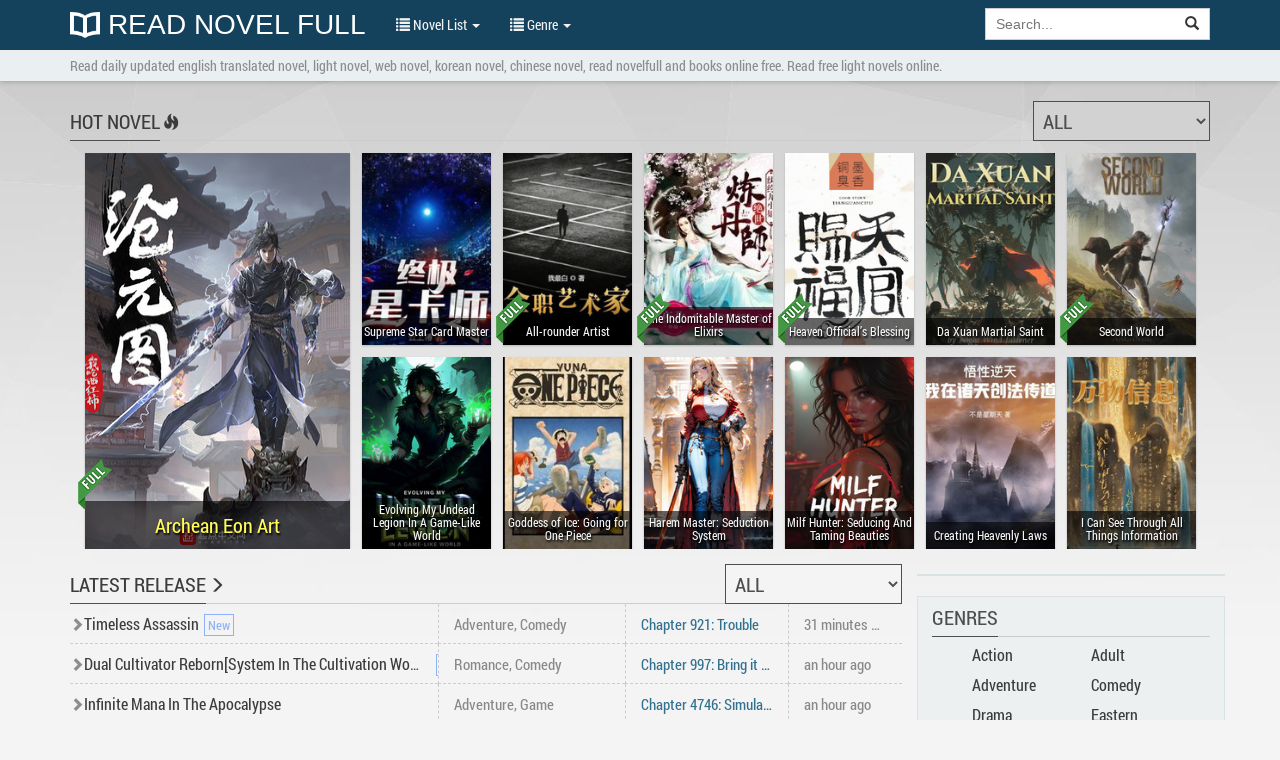

--- FILE ---
content_type: text/html; charset=UTF-8
request_url: https://readnovelfull.com/
body_size: 9289
content:

<!DOCTYPE html><html lang="en-US"><head><meta charset="UTF-8"/><meta name="viewport"
              content="width=device-width, height=device-height, initial-scale=1.0, user-scalable=0, minimum-scale=1.0, maximum-scale=1.0"><meta property="fb:app_id" content="453186498422563" /><meta name="google-site-verification" content="FIBhNXTlyIHtTYr3KZCmYPhkyIu06TCrCrFr-27MQQc" /><meta name="msvalidate.01" content="67ADAE11A463DB133994222F11E36A4F" /><meta name="yandex-verification" content="8d071b401f62e958" /><meta name="title" content="Best Books To Read Online - Free Light Novel Online - ReadNovelFull"><meta name="description" content="We are offering thousands of free books online read! Read novel updated daily: light novel translations, web novel, chinese novel, japanese novel, korean novel, english novel and other novels online."><meta name="image" content="https://readnovelfull.com/img/logo.png"><meta name="keywords" content="Novel updates, Books To Read, Light Novel, Book Online Free, Read light novel, Light novel translations, Free Books Online, Free Novels Online, NovelFull, ReadNovelFull"><title>Best Books To Read Online - Free Light Novel Online - ReadNovelFull</title><link rel="preload" href="/fonts/RobotoCondensed-Regular.woff" as="font" crossorigin="anonymous" /><link rel="preload" href="/fonts/glyphicons-halflings-regular.woff2" as="font" crossorigin="anonymous" /><link rel="shortcut icon" href="/img/favicon.ico" type="image/x-icon"><link rel="icon" href="/img/favicon.ico" type="image/x-icon"><link href='/css/style.min.css?v=6' rel='stylesheet' type='text/css'><link rel="canonical" href="https://readnovelfull.com"/><meta name="csrf-param" content="_csrf"><meta name="csrf-token" content="fDx1PwdAQTnr_hRSTihfyOtKxuC89xhj2f19G6OZ_W1PdjxJXysNDt7NWGcsTR25ohCXr42zXDXqkD5uyeibJg=="><script type="text/javascript">
            const ajaxUrl = 'https://readnovelfull.com/ajax';
            const csrf = 'fDx1PwdAQTnr_hRSTihfyOtKxuC89xhj2f19G6OZ_W1PdjxJXysNDt7NWGcsTR25ohCXr42zXDXqkD5uyeibJg==';
            const appInfo = {};
        </script><script type="text/javascript" src="/js/app.min.js"></script><script type="text/javascript" src="/js/scripts.min.js?v=12"></script></head><body><div id="wrapper"><header class="header" style="display: block"><div class="navbar navbar-default navbar-static-top" role="navigation" id="nav"><div class="container"><div class="navbar-header"><button type="button" class="navbar-toggle" data-toggle="collapse" data-target=".navbar-collapse"><span class="sr-only">Show menu</span><span class="icon-bar"></span><span class="icon-bar"></span><span class="icon-bar"></span></button><h5><a class="header-logo" href="/"
				       title="Read Novel Full"><img src="/img/logo.png" alt="Read Novel Full">
						Read Novel Full					</a></h5></div><div class="navbar-collapse collapse"><ul class="control nav navbar-nav "><li class="dropdown"><a href="#" class="dropdown-toggle" data-toggle="dropdown" title=""><span class="glyphicon glyphicon-list"></span> Novel List <span class="caret"></span></a><ul class="dropdown-menu" role="menu"><li><a href="/novel-list/latest-release-novel"
							       title="Latest Release">Latest Release</a></li><li><a href="/novel-list/hot-novel"
							       title="Hot Novel">Hot Novel</a></li><li><a href="/novel-list/completed-novel"
							       title="Completed Novel">Completed Novel</a></li><li><a href="/novel-list/most-popular-novel"
							       title="Most Popular">Most Popular</a></li></ul></li><li class="dropdown"><a href="#" class="dropdown-toggle" data-toggle="dropdown" title=""><span class="glyphicon glyphicon-list"></span> Genre <span class="caret"></span></a><div class="dropdown-menu multi-column"><div class="row"><div class="col-md-4"><ul class="dropdown-menu"><li><a href="/genres/action"
                           title="Action">Action</a></li><li><a href="/genres/adult"
                           title="Adult">Adult</a></li><li><a href="/genres/adventure"
                           title="Adventure">Adventure</a></li><li><a href="/genres/comedy"
                           title="Comedy">Comedy</a></li><li><a href="/genres/drama"
                           title="Drama">Drama</a></li><li><a href="/genres/eastern"
                           title="Eastern">Eastern</a></li><li><a href="/genres/ecchi"
                           title="Ecchi">Ecchi</a></li><li><a href="/genres/fanfiction"
                           title="Fanfiction">Fanfiction</a></li><li><a href="/genres/fantasy"
                           title="Fantasy">Fantasy</a></li><li><a href="/genres/game"
                           title="Game">Game</a></li><li><a href="/genres/gender+bender"
                           title="Gender Bender">Gender Bender</a></li><li><a href="/genres/harem"
                           title="Harem">Harem</a></li></ul></div><div class="col-md-4"><ul class="dropdown-menu"><li><a href="/genres/hentai"
                           title="Hentai">Hentai</a></li><li><a href="/genres/historical"
                           title="Historical">Historical</a></li><li><a href="/genres/horror"
                           title="Horror">Horror</a></li><li><a href="/genres/josei"
                           title="Josei">Josei</a></li><li><a href="/genres/martial+arts"
                           title="Martial Arts">Martial Arts</a></li><li><a href="/genres/mature"
                           title="Mature">Mature</a></li><li><a href="/genres/mecha"
                           title="Mecha">Mecha</a></li><li><a href="/genres/modern+life"
                           title="Modern Life">Modern Life</a></li><li><a href="/genres/mystery"
                           title="Mystery">Mystery</a></li><li><a href="/genres/psychological"
                           title="Psychological">Psychological</a></li><li><a href="/genres/reincarnation"
                           title="Reincarnation">Reincarnation</a></li><li><a href="/genres/romance"
                           title="Romance">Romance</a></li></ul></div><div class="col-md-4"><ul class="dropdown-menu"><li><a href="/genres/school+life"
                           title="School life">School life</a></li><li><a href="/genres/sci-fi"
                           title="Sci-fi">Sci-fi</a></li><li><a href="/genres/seinen"
                           title="Seinen">Seinen</a></li><li><a href="/genres/shoujo"
                           title="Shoujo">Shoujo</a></li><li><a href="/genres/shounen"
                           title="Shounen">Shounen</a></li><li><a href="/genres/slice+of+life"
                           title="Slice of Life">Slice of Life</a></li><li><a href="/genres/smut"
                           title="Smut">Smut</a></li><li><a href="/genres/sports"
                           title="Sports">Sports</a></li><li><a href="/genres/supernatural"
                           title="Supernatural">Supernatural</a></li><li><a href="/genres/system"
                           title="System">System</a></li><li><a href="/genres/tragedy"
                           title="Tragedy">Tragedy</a></li><li><a href="/genres/transmigration"
                           title="Transmigration">Transmigration</a></li></ul></div></div></div></li><li class="dropdown" id="options"><a href="javascript:void(0)" class="dropdown-toggle" data-toggle="dropdown"
						   aria-expanded="false"><span class="glyphicon glyphicon-cog"></span> Options <span
								class="caret"></span></a><div class="dropdown-menu dropdown-menu-right settings"><form class="form-horizontal"><div class="form-group form-group-sm"><label class="col-sm-2 col-md-5 control-label" for="option-background">Background</label><div class="col-sm-5 col-md-7"><select class="form-control" id="option-background"><option value="#F4F4F4">Light gray</option><option value="#E9EBEE">Light blue</option><option value="#F4F4E4">Light yellow</option><option value="#EAE4D3">Sepia</option><option value="#D5D8DC">Dark blue</option><option value="#FAFAC8">Dark yellow</option><option value="#EFEFAB">Wood grain</option><option value="#FFF">White</option><option value="#232323">Dark</option></select></div></div><div class="form-group form-group-sm"><label class="col-sm-2 col-md-5 control-label"
									       for="option-font-family">Font family</label><div class="col-sm-5 col-md-7"><select class="form-control" id="option-font-family"><option value="'Palatino Linotype', sans-serif">Palatino Linotype</option><option value="Bookerly, sans-serif">Bookerly</option><option value="Minion, sans-serif">Minion</option><option value="'Segoe UI', sans-serif">Segoe UI</option><option value="Roboto, sans-serif">Roboto</option><option value="'Roboto Condensed', sans-serif">Roboto Condensed</option><option value="'Patrick Hand', sans-serif">Patrick Hand</option><option value="'Noticia Text', sans-serif">Noticia Text</option><option value="'Times New Roman', sans-serif">Times New Roman</option><option value="Verdana, sans-serif">Verdana</option><option value="Tahoma, sans-serif">Tahoma</option><option value="Arial, sans-serif">Arial</option></select></div></div><div class="form-group form-group-sm"><label class="col-sm-2 col-md-5 control-label" for="option-font-size">Font size</label><div class="col-sm-5 col-md-7"><select class="form-control" id="option-font-size"><option value="16px">16</option><option value="18px">18</option><option value="20px">20</option><option value="22px">22</option><option value="24px">24</option><option value="26px">26</option><option value="28px">28</option><option value="30px">30</option><option value="32px">32</option><option value="34px">34</option><option value="36px">36</option><option value="38px">38</option><option value="40px">40</option></select></div></div><div class="form-group form-group-sm"><label class="col-sm-2 col-md-5 control-label" for="option-line-height">Line height</label><div class="col-sm-5 col-md-7"><select class="form-control" id="option-line-height"><option value="100%">100%</option><option value="120%">120%</option><option value="140%">140%</option><option value="160%">160%</option><option value="180%">180%</option><option value="200%">200%</option></select></div></div><div class="form-group form-group-sm"><label class="col-sm-2 col-md-5 control-label">Full frame</label><div class="col-sm-5 col-md-7"><label class="radio-inline" for="fluid-yes"><input type="radio" name="fluid-switch" id="fluid-yes" value="yes"> Yes</label><label class="radio-inline" for="fluid-no"><input type="radio" name="fluid-switch" id="fluid-no" value="no"
											       checked=""> No</label></div></div><div class="form-group form-group-sm"><label class="col-sm-2 col-md-5 control-label">No line break</label><div class="col-sm-5 col-md-7"><label class="radio-inline" for="onebreak-yes"><input type="radio" name="onebreak-switch" id="onebreak-yes"
											       value="yes"> Yes</label><label class="radio-inline" for="onebreak-no"><input type="radio" name="onebreak-switch" id="onebreak-no" value="no"
											       checked=""> No</label></div></div></form></div></li></ul><form class="navbar-form navbar-right"
				      action="/novel-list/search"><div class="input-group search-holder"><input class="form-control" id="search-input" type="search"
						       name="keyword" placeholder="Search..."><div class="input-group-btn"><button class="btn btn-default" type="submit"><span
									class="glyphicon glyphicon-search"></span></button></div></div><div class="list-group list-search-res hide"></div></form></div><!--/.nav-collapse --></div></div></header><main id="container" class=""
          style=""><div class="navbar-breadcrumb" style="display: block"><div class="container breadcrumb-container"><h1>Read daily updated english translated novel, light novel, web novel, korean novel, chinese novel, read novelfull and books online free. Read free light novels online.</h1></div></div><script type="application/ld+json">
    {
        "@context": "http://schema.org",
        "@type": "WebSite",
        "url": "https://readnovelfull.com",
        "potentialAction": {
            "@type": "SearchAction",
            "target": "https://readnovelfull.com/novel-list/search?keyword={query}",
            "query": "required",
            "query-input": "required name=query"
        }
    }

</script><div class="container" id="index-novel-hot"><div class="header-list"><h2><a href="novel-list/hot-novel" title="Hot Novel">Hot Novel</a></h2><a href="novel-list/hot-novel" title="Hot Novel"><span class="glyphicon glyphicon-fire"></span></a><select id="hot-genre-select" class="form-control new-select"><option value="all">All</option><option value="Action">Action</option><option value="Adult">Adult</option><option value="Adventure">Adventure</option><option value="Comedy">Comedy</option><option value="Drama">Drama</option><option value="Eastern">Eastern</option><option value="Ecchi">Ecchi</option><option value="Fanfiction">Fanfiction</option><option value="Fantasy">Fantasy</option><option value="Game">Game</option><option value="Gender Bender">Gender Bender</option><option value="Harem">Harem</option><option value="Hentai">Hentai</option><option value="Historical">Historical</option><option value="Horror">Horror</option><option value="Isekai">Isekai</option><option value="Josei">Josei</option><option value="Martial">Martial</option><option value="Martial Arts">Martial Arts</option><option value="Mature">Mature</option><option value="Mecha">Mecha</option><option value="Modern Life">Modern Life</option><option value="Mystery">Mystery</option><option value="Psychological">Psychological</option><option value="Reincarnation">Reincarnation</option><option value="Romance">Romance</option><option value="School life">School life</option><option value="Sci-fi">Sci-fi</option><option value="Seinen">Seinen</option><option value="Shoujo">Shoujo</option><option value="Shoujo Ai">Shoujo Ai</option><option value="Shounen">Shounen</option><option value="Shounen Ai">Shounen Ai</option><option value="Slice of Life">Slice of Life</option><option value="Smut">Smut</option><option value="Sports">Sports</option><option value="Supernatural">Supernatural</option><option value="System">System</option><option value="Tragedy">Tragedy</option><option value="Transmigration">Transmigration</option><option value="Urban">Urban</option><option value="Wuxia">Wuxia</option><option value="Xianxia">Xianxia</option><option value="Xuanhuan">Xuanhuan</option><option value="Yaoi">Yaoi</option><option value="Yuri">Yuri</option></select></div><div class="index-novel"><div class="item top-1"><a href="/archean-eon-art-v1.html" title="Archean Eon Art"><span class="full-label"></span><img src="https://img.readnovelfull.com/thumb/t-265x393/archean-eon-art-1594209428.jpg" alt="Archean Eon Art"
                 class="img-responsive item-img"><div class="title"><h3>Archean Eon Art</h3></div></a></div><div class="item top-2"><a href="/supreme-star-card-master.html" title="Supreme Star Card Master"><img src="https://img.readnovelfull.com/thumb/t-150x223/supreme-star-card-master-1744880064.jpg" alt="Supreme Star Card Master"
                 class="img-responsive item-img"><div class="title"><h3>Supreme Star Card Master</h3></div></a></div><div class="item top-3"><a href="/all-rounder-artist.html" title="All-rounder Artist"><span class="full-label"></span><img src="https://img.readnovelfull.com/thumb/t-150x223/all-rounder-artist-1743648792.jpg" alt="All-rounder Artist"
                 class="img-responsive item-img"><div class="title"><h3>All-rounder Artist</h3></div></a></div><div class="item top-4"><a href="/the-indomitable-master-of-elixirs-v1.html" title="The Indomitable Master of Elixirs"><span class="full-label"></span><img src="https://img.readnovelfull.com/thumb/t-150x223/the-indomitable-master-of-elixirs-lyulep0lDg.jpg" alt="The Indomitable Master of Elixirs"
                 class="img-responsive item-img"><div class="title"><h3>The Indomitable Master of Elixirs</h3></div></a></div><div class="item top-5"><a href="/heaven-officials-blessing-novel.html" title="Heaven Official’s Blessing"><span class="full-label"></span><img src="https://img.readnovelfull.com/thumb/t-150x223/heaven-official-s-blessing-1595753516.jpg" alt="Heaven Official’s Blessing"
                 class="img-responsive item-img"><div class="title"><h3>Heaven Official’s Blessing</h3></div></a></div><div class="item top-6"><a href="/da-xuan-martial-saint.html" title="Da Xuan Martial Saint"><img src="https://img.readnovelfull.com/thumb/t-150x223/da-xuan-martial-saint-1744420637.jpg" alt="Da Xuan Martial Saint"
                 class="img-responsive item-img"><div class="title"><h3>Da Xuan Martial Saint</h3></div></a></div><div class="item top-7"><a href="/second-world.html" title="Second World"><span class="full-label"></span><img src="https://img.readnovelfull.com/thumb/t-150x223/second-world-1669891354.jpg" alt="Second World"
                 class="img-responsive item-img"><div class="title"><h3>Second World</h3></div></a></div><div class="item top-8"><a href="/evolving-my-undead-legion-in-a-game-like-world.html" title="Evolving My Undead Legion In A Game-Like World"><img src="https://img.readnovelfull.com/thumb/t-150x223/evolving-my-undead-legion-in-a-game-like-world-1747810987.jpg" alt="Evolving My Undead Legion In A Game-Like World"
                 class="img-responsive item-img"><div class="title"><h3>Evolving My Undead Legion In A Game-Like World</h3></div></a></div><div class="item top-9"><a href="/goddess-of-ice-going-for-one-piece.html" title="Goddess of Ice: Going for One Piece"><img src="https://img.readnovelfull.com/thumb/t-150x223/goddess-of-ice-going-for-one-piece-1750835979.jpg" alt="Goddess of Ice: Going for One Piece"
                 class="img-responsive item-img"><div class="title"><h3>Goddess of Ice: Going for One Piece</h3></div></a></div><div class="item top-10"><a href="/harem-master-seduction-system.html" title="Harem Master: Seduction System"><img src="https://img.readnovelfull.com/thumb/t-150x223/harem-master-seduction-system-1747811012.jpg" alt="Harem Master: Seduction System"
                 class="img-responsive item-img"><div class="title"><h3>Harem Master: Seduction System</h3></div></a></div><div class="item top-11"><a href="/milf-hunter-seducing-and-taming-beauties.html" title="Milf Hunter: Seducing And Taming Beauties"><img src="https://img.readnovelfull.com/thumb/t-150x223/milf-hunter-seducing-and-taming-beauties-1750842211.jpg" alt="Milf Hunter: Seducing And Taming Beauties"
                 class="img-responsive item-img"><div class="title"><h3>Milf Hunter: Seducing And Taming Beauties</h3></div></a></div><div class="item top-12"><a href="/creating-heavenly-laws.html" title="Creating Heavenly Laws"><img src="https://img.readnovelfull.com/thumb/t-150x223/creating-heavenly-laws-1747274745.jpg" alt="Creating Heavenly Laws"
                 class="img-responsive item-img"><div class="title"><h3>Creating Heavenly Laws</h3></div></a></div><div class="item top-13"><a href="/i-can-see-through-all-things-information.html" title="I Can See Through All Things Information"><img src="https://img.readnovelfull.com/thumb/t-150x223/i-can-see-through-all-things-information-1742783947.jpg" alt="I Can See Through All Things Information"
                 class="img-responsive item-img"><div class="title"><h3>I Can See Through All Things Information</h3></div></a></div></div></div><div class="container" id="novel-list-index"><div id="novel-history-main"
         class="list list-novel list-history col-xs-12 col-sm-12 col-md-8 col-novel-main hidden-md-block hidden-lg-block"></div><div class="list list-novel list-new col-xs-12 col-sm-12 col-md-8 col-novel-main"><div class="header-list"><h2><a href="novel-list/latest-release-novel" title="">Latest Release</a></h2><a href="novel-list/latest-release-novel" title=""><span
                        class="glyphicon glyphicon-menu-right"></span></a><select id="new-genre-select" class="form-control new-select"><option value="all">All</option><option value="Action">Action</option><option value="Adult">Adult</option><option value="Adventure">Adventure</option><option value="Comedy">Comedy</option><option value="Drama">Drama</option><option value="Eastern">Eastern</option><option value="Ecchi">Ecchi</option><option value="Fanfiction">Fanfiction</option><option value="Fantasy">Fantasy</option><option value="Game">Game</option><option value="Gender Bender">Gender Bender</option><option value="Harem">Harem</option><option value="Hentai">Hentai</option><option value="Historical">Historical</option><option value="Horror">Horror</option><option value="Isekai">Isekai</option><option value="Josei">Josei</option><option value="Martial">Martial</option><option value="Martial Arts">Martial Arts</option><option value="Mature">Mature</option><option value="Mecha">Mecha</option><option value="Modern Life">Modern Life</option><option value="Mystery">Mystery</option><option value="Psychological">Psychological</option><option value="Reincarnation">Reincarnation</option><option value="Romance">Romance</option><option value="School life">School life</option><option value="Sci-fi">Sci-fi</option><option value="Seinen">Seinen</option><option value="Shoujo">Shoujo</option><option value="Shoujo Ai">Shoujo Ai</option><option value="Shounen">Shounen</option><option value="Shounen Ai">Shounen Ai</option><option value="Slice of Life">Slice of Life</option><option value="Smut">Smut</option><option value="Sports">Sports</option><option value="Supernatural">Supernatural</option><option value="System">System</option><option value="Tragedy">Tragedy</option><option value="Transmigration">Transmigration</option><option value="Urban">Urban</option><option value="Wuxia">Wuxia</option><option value="Xianxia">Xianxia</option><option value="Xuanhuan">Xuanhuan</option><option value="Yaoi">Yaoi</option><option value="Yuri">Yuri</option></select></div><div class="list index-novel"><div class="row" itemscope=""><div class="col-xs-9 col-sm-6 col-md-5 col-title"><span class="glyphicon glyphicon-chevron-right"></span><h3><a href="/timeless-assassin.html"
                       title="Timeless Assassin">Timeless Assassin</a></h3><span class="label-title label-new"></span></div><div class="hidden-xs col-sm-3 col-md-3 col-genre text-ccc"><a href="/genres/adventure">Adventure</a>, <a href="/genres/comedy">Comedy</a></div><div class="col-xs-3 col-sm-3 col-md-2 col-chap text-info"><a href="/timeless-assassin/chapter-921-trouble.html" title="Chapter 921: Trouble"><span
                            class="chr-text">Chapter 921: Trouble</span></a></div><div class="hidden-xs hidden-sm col-md-2 col-time text-ccc">31 minutes ago</div></div><div class="row" itemscope=""><div class="col-xs-9 col-sm-6 col-md-5 col-title"><span class="glyphicon glyphicon-chevron-right"></span><h3><a href="/dual-cultivator-rebornsystem-in-the-cultivation-world.html"
                       title="Dual Cultivator Reborn[System In The Cultivation World]">Dual Cultivator Reborn[System In The Cultivation World]</a></h3><span class="label-title label-new"></span></div><div class="hidden-xs col-sm-3 col-md-3 col-genre text-ccc"><a href="/genres/romance">Romance</a>, <a href="/genres/comedy">Comedy</a></div><div class="col-xs-3 col-sm-3 col-md-2 col-chap text-info"><a href="/dual-cultivator-rebornsystem-in-the-cultivation-world/chapter-997-bring-it-on-my-dead-aunt.html" title="Chapter 997: Bring it on my dead aunt"><span
                            class="chr-text">Chapter 997: Bring it on my dead aunt</span></a></div><div class="hidden-xs hidden-sm col-md-2 col-time text-ccc">an hour ago</div></div><div class="row" itemscope=""><div class="col-xs-9 col-sm-6 col-md-5 col-title"><span class="glyphicon glyphicon-chevron-right"></span><h3><a href="/infinite-mana-in-the-apocalypse-v1.html"
                       title="Infinite Mana In The Apocalypse">Infinite Mana In The Apocalypse</a></h3></div><div class="hidden-xs col-sm-3 col-md-3 col-genre text-ccc"><a href="/genres/adventure">Adventure</a>, <a href="/genres/game">Game</a></div><div class="col-xs-3 col-sm-3 col-md-2 col-chap text-info"><a href="/infinite-mana-in-the-apocalypse/chapter-4746-simulation-and-reality-collide-ii.html" title="Chapter 4746: Simulation And Reality Collide! II"><span
                            class="chr-text">Chapter 4746: Simulation And Reality Collide! II</span></a></div><div class="hidden-xs hidden-sm col-md-2 col-time text-ccc">an hour ago</div></div><div class="row" itemscope=""><div class="col-xs-9 col-sm-6 col-md-5 col-title"><span class="glyphicon glyphicon-chevron-right"></span><h3><a href="/journey-of-the-fate-destroying-emperor.html"
                       title="Journey of the Fate Destroying Emperor">Journey of the Fate Destroying Emperor</a></h3></div><div class="hidden-xs col-sm-3 col-md-3 col-genre text-ccc"><a href="/genres/romance">Romance</a>, <a href="/genres/action">Action</a></div><div class="col-xs-3 col-sm-3 col-md-2 col-chap text-info"><a href="/journey-of-the-fate-destroying-emperor/chapter-1734-two-factions.html" title="Chapter 1734: Two Factions"><span
                            class="chr-text">Chapter 1734: Two Factions</span></a></div><div class="hidden-xs hidden-sm col-md-2 col-time text-ccc">an hour ago</div></div><div class="row" itemscope=""><div class="col-xs-9 col-sm-6 col-md-5 col-title"><span class="glyphicon glyphicon-chevron-right"></span><h3><a href="/walker-of-the-worlds-v1.html"
                       title="Walker Of The Worlds">Walker Of The Worlds</a></h3></div><div class="hidden-xs col-sm-3 col-md-3 col-genre text-ccc"><a href="/genres/xianxia">Xianxia</a>, <a href="/genres/comedy">Comedy</a></div><div class="col-xs-3 col-sm-3 col-md-2 col-chap text-info"><a href="/walker-of-the-worlds/chapter-3404-the-dongxu-clan-pair.html" title="Chapter 3404: The Dongxu Clan Pair"><span
                            class="chr-text">Chapter 3404: The Dongxu Clan Pair</span></a></div><div class="hidden-xs hidden-sm col-md-2 col-time text-ccc">an hour ago</div></div><div class="row" itemscope=""><div class="col-xs-9 col-sm-6 col-md-5 col-title"><span class="glyphicon glyphicon-chevron-right"></span><h3><a href="/death-and-me-v1.html"
                       title="Death… And Me">Death… And Me</a></h3></div><div class="hidden-xs col-sm-3 col-md-3 col-genre text-ccc"><a href="/genres/fantasy">Fantasy</a>, <a href="/genres/action">Action</a></div><div class="col-xs-3 col-sm-3 col-md-2 col-chap text-info"><a href="/death-and-me/chapter-4028-underappreciated.html" title="Chapter 4028: Underappreciated"><span
                            class="chr-text">Chapter 4028: Underappreciated</span></a></div><div class="hidden-xs hidden-sm col-md-2 col-time text-ccc">an hour ago</div></div><div class="row" itemscope=""><div class="col-xs-9 col-sm-6 col-md-5 col-title"><span class="glyphicon glyphicon-chevron-right"></span><h3><a href="/primordial-chaos-dragon-tower-harem-system.html"
                       title="Primordial Chaos Dragon Tower: Harem System">Primordial Chaos Dragon Tower: Harem System</a></h3><span class="label-title label-new"></span></div><div class="hidden-xs col-sm-3 col-md-3 col-genre text-ccc"><a href="/genres/harem">Harem</a>, <a href="/genres/action">Action</a></div><div class="col-xs-3 col-sm-3 col-md-2 col-chap text-info"><a href="/primordial-chaos-dragon-tower-harem-system/chapter-1286-yin-and-yang.html" title="Chapter 1286: Yin and Yang"><span
                            class="chr-text">Chapter 1286: Yin and Yang</span></a></div><div class="hidden-xs hidden-sm col-md-2 col-time text-ccc">an hour ago</div></div><div class="row" itemscope=""><div class="col-xs-9 col-sm-6 col-md-5 col-title"><span class="glyphicon glyphicon-chevron-right"></span><h3><a href="/nine-star-hegemon-body-arts.html"
                       title="Nine Star Hegemon Body Arts">Nine Star Hegemon Body Arts</a></h3></div><div class="hidden-xs col-sm-3 col-md-3 col-genre text-ccc"><a href="/genres/xuanhuan">Xuanhuan</a>, <a href="/genres/tragedy">Tragedy</a></div><div class="col-xs-3 col-sm-3 col-md-2 col-chap text-info"><a href="/nine-star-hegemon-body-arts/chapter-6724-ruthless-devil-slaying.html" title="Chapter 6724 Ruthless Devil Slaying"><span
                            class="chr-text">Chapter 6724 Ruthless Devil Slaying</span></a></div><div class="hidden-xs hidden-sm col-md-2 col-time text-ccc">an hour ago</div></div><div class="row" itemscope=""><div class="col-xs-9 col-sm-6 col-md-5 col-title"><span class="glyphicon glyphicon-chevron-right"></span><h3><a href="/dark-lord-seduction-system-taming-wives-daughters-aunts-and-ceos.html"
                       title="Dark Lord Seduction System: Taming Wives, Daughters, Aunts, and CEOs">Dark Lord Seduction System: Taming Wives, Daughters, Aunts, and CEOs</a></h3><span class="label-title label-new"></span></div><div class="hidden-xs col-sm-3 col-md-3 col-genre text-ccc"><a href="/genres/smut">Smut</a>, <a href="/genres/adult">Adult</a></div><div class="col-xs-3 col-sm-3 col-md-2 col-chap text-info"><a href="/dark-lord-seduction-system-taming-wives-daughters-aunts-and-ceos/chapter-740-abandon-of-grace.html" title="Chapter 740: Abandon Of Grace"><span
                            class="chr-text">Chapter 740: Abandon Of Grace</span></a></div><div class="hidden-xs hidden-sm col-md-2 col-time text-ccc">2 hours ago</div></div><div class="row" itemscope=""><div class="col-xs-9 col-sm-6 col-md-5 col-title"><span class="glyphicon glyphicon-chevron-right"></span><h3><a href="/killed-me-now-i-have-your-power.html"
                       title="Killed Me? Now I Have Your Power">Killed Me? Now I Have Your Power</a></h3><span class="label-title label-new"></span></div><div class="hidden-xs col-sm-3 col-md-3 col-genre text-ccc"><a href="/genres/romance">Romance</a>, <a href="/genres/action">Action</a></div><div class="col-xs-3 col-sm-3 col-md-2 col-chap text-info"><a href="/killed-me-now-i-have-your-power/chapter-392-loud.html" title="Chapter 392: Loud"><span
                            class="chr-text">Chapter 392: Loud</span></a></div><div class="hidden-xs hidden-sm col-md-2 col-time text-ccc">2 hours ago</div></div><div class="row" itemscope=""><div class="col-xs-9 col-sm-6 col-md-5 col-title"><span class="glyphicon glyphicon-chevron-right"></span><h3><a href="/the-innkeeper.html"
                       title="The Innkeeper">The Innkeeper</a></h3><span class="label-title label-hot"></span></div><div class="hidden-xs col-sm-3 col-md-3 col-genre text-ccc"><a href="/genres/fantasy">Fantasy</a>, <a href="/genres/comedy">Comedy</a></div><div class="col-xs-3 col-sm-3 col-md-2 col-chap text-info"><a href="/the-innkeeper/chapter-2046-double-payment.html" title="Chapter 2046: Double payment"><span
                            class="chr-text">Chapter 2046: Double payment</span></a></div><div class="hidden-xs hidden-sm col-md-2 col-time text-ccc">2 hours ago</div></div><div class="row" itemscope=""><div class="col-xs-9 col-sm-6 col-md-5 col-title"><span class="glyphicon glyphicon-chevron-right"></span><h3><a href="/supreme-magus-v1.html"
                       title="Supreme Magus">Supreme Magus</a></h3></div><div class="hidden-xs col-sm-3 col-md-3 col-genre text-ccc"><a href="/genres/fantasy">Fantasy</a>, <a href="/genres/action">Action</a></div><div class="col-xs-3 col-sm-3 col-md-2 col-chap text-info"><a href="/supreme-magus/chapter-4031-verdant-host-part-2.html" title="Chapter 4031: Verdant Host (Part 2)"><span
                            class="chr-text">Chapter 4031: Verdant Host (Part 2)</span></a></div><div class="hidden-xs hidden-sm col-md-2 col-time text-ccc">2 hours ago</div></div><div class="row" itemscope=""><div class="col-xs-9 col-sm-6 col-md-5 col-title"><span class="glyphicon glyphicon-chevron-right"></span><h3><a href="/endless-evolution-last-star.html"
                       title="Endless Evolution: Last Star">Endless Evolution: Last Star</a></h3><span class="label-title label-new"></span></div><div class="hidden-xs col-sm-3 col-md-3 col-genre text-ccc"><a href="/genres/adventure">Adventure</a>, <a href="/genres/supernatural">Supernatural</a></div><div class="col-xs-3 col-sm-3 col-md-2 col-chap text-info"><a href="/endless-evolution-last-star/chapter-1510-frozen-spine-part-1.html" title="Chapter 1510: Frozen Spine (Part 1)"><span
                            class="chr-text">Chapter 1510: Frozen Spine (Part 1)</span></a></div><div class="hidden-xs hidden-sm col-md-2 col-time text-ccc">4 hours ago</div></div><div class="row" itemscope=""><div class="col-xs-9 col-sm-6 col-md-5 col-title"><span class="glyphicon glyphicon-chevron-right"></span><h3><a href="/supreme-husband-system-supreme-wife-system.html"
                       title="Supreme Husband System! & Supreme Wife System!">Supreme Husband System! & Supreme Wife System!</a></h3><span class="label-title label-new"></span></div><div class="hidden-xs col-sm-3 col-md-3 col-genre text-ccc"><a href="/genres/mystery">Mystery</a>, <a href="/genres/fantasy">Fantasy</a></div><div class="col-xs-3 col-sm-3 col-md-2 col-chap text-info"><a href="/supreme-husband-system-supreme-wife-system/chapter-739-how-did-you-recognize-me.html" title="Chapter 739: How did you recognize me?"><span
                            class="chr-text">Chapter 739: How did you recognize me?</span></a></div><div class="hidden-xs hidden-sm col-md-2 col-time text-ccc">4 hours ago</div></div><div class="row" itemscope=""><div class="col-xs-9 col-sm-6 col-md-5 col-title"><span class="glyphicon glyphicon-chevron-right"></span><h3><a href="/star-odyssey.html"
                       title="Star Odyssey">Star Odyssey</a></h3></div><div class="hidden-xs col-sm-3 col-md-3 col-genre text-ccc"><a href="/genres/sci-fi">Sci-fi</a>, <a href="/genres/adventure">Adventure</a></div><div class="col-xs-3 col-sm-3 col-md-2 col-chap text-info"><a href="/star-odyssey/chapter-4046-its-the-one.html" title="Chapter 4046: It’s The One"><span
                            class="chr-text">Chapter 4046: It’s The One</span></a></div><div class="hidden-xs hidden-sm col-md-2 col-time text-ccc">4 hours ago</div></div><div class="row" itemscope=""><div class="col-xs-9 col-sm-6 col-md-5 col-title"><span class="glyphicon glyphicon-chevron-right"></span><h3><a href="/the-world-dragons-heir.html"
                       title="The World Dragon's Heir">The World Dragon's Heir</a></h3><span class="label-title label-new"></span></div><div class="hidden-xs col-sm-3 col-md-3 col-genre text-ccc"><a href="/genres/fantasy">Fantasy</a>, <a href="/genres/comedy">Comedy</a></div><div class="col-xs-3 col-sm-3 col-md-2 col-chap text-info"><a href="/the-world-dragons-heir/chapter-536-survived-the-night.html" title="Chapter 536: Survived The Night"><span
                            class="chr-text">Chapter 536: Survived The Night</span></a></div><div class="hidden-xs hidden-sm col-md-2 col-time text-ccc">4 hours ago</div></div><div class="row" itemscope=""><div class="col-xs-9 col-sm-6 col-md-5 col-title"><span class="glyphicon glyphicon-chevron-right"></span><h3><a href="/the-clan-master-cant-possibly-be-a-mortal.html"
                       title="The Clan Master Can’t possibly Be A Mortal">The Clan Master Can’t possibly Be A Mortal</a></h3><span class="label-title label-hot"></span></div><div class="hidden-xs col-sm-3 col-md-3 col-genre text-ccc"><a href="/genres/eastern">Eastern</a>, <a href="/genres/fantasy">Fantasy</a></div><div class="col-xs-3 col-sm-3 col-md-2 col-chap text-info"><a href="/the-clan-master-cant-possibly-be-a-mortal/chapter-1961-shocking-the-flame-universe-petty-scoundrel.html" title="Chapter 1961: Shocking the Flame Universe, Petty Scoundrel"><span
                            class="chr-text">Chapter 1961: Shocking the Flame Universe, Petty Scoundrel</span></a></div><div class="hidden-xs hidden-sm col-md-2 col-time text-ccc">4 hours ago</div></div><div class="row" itemscope=""><div class="col-xs-9 col-sm-6 col-md-5 col-title"><span class="glyphicon glyphicon-chevron-right"></span><h3><a href="/rebirth-super-banking-system.html"
                       title="Rebirth: Super Banking System">Rebirth: Super Banking System</a></h3><span class="label-title label-new"></span></div><div class="hidden-xs col-sm-3 col-md-3 col-genre text-ccc"><a href="/genres/romance">Romance</a>, <a href="/genres/reincarnation">Reincarnation</a></div><div class="col-xs-3 col-sm-3 col-md-2 col-chap text-info"><a href="/rebirth-super-banking-system/chapter-2270-2090-change.html" title="Chapter 2270 - 2090: Change"><span
                            class="chr-text">Chapter 2270 - 2090: Change</span></a></div><div class="hidden-xs hidden-sm col-md-2 col-time text-ccc">5 hours ago</div></div><div class="row" itemscope=""><div class="col-xs-9 col-sm-6 col-md-5 col-title"><span class="glyphicon glyphicon-chevron-right"></span><h3><a href="/star-martial-era-the-way-of-star-light-cultivation.html"
                       title="Star Martial Era: The Way of Star Light Cultivation">Star Martial Era: The Way of Star Light Cultivation</a></h3><span class="label-title label-new"></span></div><div class="hidden-xs col-sm-3 col-md-3 col-genre text-ccc"><a href="/genres/xianxia">Xianxia</a>, <a href="/genres/eastern">Eastern</a></div><div class="col-xs-3 col-sm-3 col-md-2 col-chap text-info"><a href="/star-martial-era-the-way-of-star-light-cultivation/chapter-1238-495-the-envoy-kills.html" title="Chapter 1238 - 495: The Envoy Kills"><span
                            class="chr-text">Chapter 1238 - 495: The Envoy Kills</span></a></div><div class="hidden-xs hidden-sm col-md-2 col-time text-ccc">5 hours ago</div></div><div class="row" itemscope=""><div class="col-xs-9 col-sm-6 col-md-5 col-title"><span class="glyphicon glyphicon-chevron-right"></span><h3><a href="/invincibility-begins-with-a-super-fairy-manny.html"
                       title="Invincibility Begins with a Super Fairy Manny">Invincibility Begins with a Super Fairy Manny</a></h3><span class="label-title label-hot"></span></div><div class="hidden-xs col-sm-3 col-md-3 col-genre text-ccc"><a href="/genres/romance">Romance</a>, <a href="/genres/comedy">Comedy</a></div><div class="col-xs-3 col-sm-3 col-md-2 col-chap text-info"><a href="/invincibility-begins-with-a-super-fairy-manny/chapter-2115-2116-return-as-immortal-emperor-hatred-as-deep-as-a-sea-of-blood-second-update.html" title="Chapter 2115 - 2116: Return as Immortal Emperor, Hatred as Deep as a Sea of Blood (Second Update)"><span
                            class="chr-text">Chapter 2115 - 2116: Return as Immortal Emperor, Hatred as Deep as a Sea of Blood (Second Update)</span></a></div><div class="hidden-xs hidden-sm col-md-2 col-time text-ccc">5 hours ago</div></div><div class="row" itemscope=""><div class="col-xs-9 col-sm-6 col-md-5 col-title"><span class="glyphicon glyphicon-chevron-right"></span><h3><a href="/global-abyss-my-skills-can-enhance-infinitely.html"
                       title="Global Abyss: My Skills Can Enhance Infinitely">Global Abyss: My Skills Can Enhance Infinitely</a></h3><span class="label-title label-new"></span><span class="label-title label-hot"></span></div><div class="hidden-xs col-sm-3 col-md-3 col-genre text-ccc"><a href="/genres/sci-fi">Sci-fi</a>, <a href="/genres/adventure">Adventure</a></div><div class="col-xs-3 col-sm-3 col-md-2 col-chap text-info"><a href="/global-abyss-my-skills-can-enhance-infinitely/chapter-1791-1012-god-of-wealth-part-3.html" title="Chapter 1791 - 1012: God of Wealth (Part 3)"><span
                            class="chr-text">Chapter 1791 - 1012: God of Wealth (Part 3)</span></a></div><div class="hidden-xs hidden-sm col-md-2 col-time text-ccc">5 hours ago</div></div><div class="row" itemscope=""><div class="col-xs-9 col-sm-6 col-md-5 col-title"><span class="glyphicon glyphicon-chevron-right"></span><h3><a href="/lingering-doting-marriage-big-boss-little-sweet-heart.html"
                       title="Lingering Doting Marriage: Big Boss, Little Sweet Heart">Lingering Doting Marriage: Big Boss, Little Sweet Heart</a></h3><span class="label-title label-hot"></span></div><div class="hidden-xs col-sm-3 col-md-3 col-genre text-ccc"><a href="/genres/romance">Romance</a>, <a href="/genres/drama">Drama</a></div><div class="col-xs-3 col-sm-3 col-md-2 col-chap text-info"><a href="/lingering-doting-marriage-big-boss-little-sweet-heart/chapter-2291-2300-ill-make-sure-she-cant-shoot-this-commercial.html" title="Chapter 2291 - 2300: I’ll Make Sure She Can’t Shoot This Commercial"><span
                            class="chr-text">Chapter 2291 - 2300: I’ll Make Sure She Can’t Shoot This Commercial</span></a></div><div class="hidden-xs hidden-sm col-md-2 col-time text-ccc">5 hours ago</div></div><div class="row" itemscope=""><div class="col-xs-9 col-sm-6 col-md-5 col-title"><span class="glyphicon glyphicon-chevron-right"></span><h3><a href="/facing-an-ancient-god-for-a-year.html"
                       title="Facing an Ancient God for a Year">Facing an Ancient God for a Year</a></h3><span class="label-title label-new"></span><span class="label-title label-hot"></span></div><div class="hidden-xs col-sm-3 col-md-3 col-genre text-ccc"><a href="/genres/supernatural">Supernatural</a>, <a href="/genres/adventure">Adventure</a></div><div class="col-xs-3 col-sm-3 col-md-2 col-chap text-info"><a href="/facing-an-ancient-god-for-a-year/chapter-1989-1984-world-poison.html" title="Chapter 1989 - 1984: World Poison"><span
                            class="chr-text">Chapter 1989 - 1984: World Poison</span></a></div><div class="hidden-xs hidden-sm col-md-2 col-time text-ccc">5 hours ago</div></div><div class="row" itemscope=""><div class="col-xs-9 col-sm-6 col-md-5 col-title"><span class="glyphicon glyphicon-chevron-right"></span><h3><a href="/i-became-the-chief-of-a-primitive-village.html"
                       title="I Became The Chief Of A Primitive Village">I Became The Chief Of A Primitive Village</a></h3><span class="label-title label-new"></span><span class="label-title label-hot"></span></div><div class="hidden-xs col-sm-3 col-md-3 col-genre text-ccc"><a href="/genres/harem">Harem</a>, <a href="/genres/romance">Romance</a></div><div class="col-xs-3 col-sm-3 col-md-2 col-chap text-info"><a href="/i-became-the-chief-of-a-primitive-village/chapter-806-theory-fell-short-here.html" title="Chapter 806, Theory Fell Short Here"><span
                            class="chr-text">Chapter 806, Theory Fell Short Here</span></a></div><div class="hidden-xs hidden-sm col-md-2 col-time text-ccc">5 hours ago</div></div></div></div><div class="visible-md-block visible-lg-block col-md-4 text-center col-sidebar"><div id="novel-history-sidebar" class="list list-novel list-history col-xs-12"></div><div class="list list-novel list-genre col-xs-12"><div class="header-list"><h4>Genres</h4></div><div class="row"><div class="col-xs-6"><a href="/genres/action"
                                     title="Action">Action</a></div><div class="col-xs-6"><a href="/genres/adult"
                                     title="Adult">Adult</a></div><div class="col-xs-6"><a href="/genres/adventure"
                                     title="Adventure">Adventure</a></div><div class="col-xs-6"><a href="/genres/comedy"
                                     title="Comedy">Comedy</a></div><div class="col-xs-6"><a href="/genres/drama"
                                     title="Drama">Drama</a></div><div class="col-xs-6"><a href="/genres/eastern"
                                     title="Eastern">Eastern</a></div><div class="col-xs-6"><a href="/genres/ecchi"
                                     title="Ecchi">Ecchi</a></div><div class="col-xs-6"><a href="/genres/fanfiction"
                                     title="Fanfiction">Fanfiction</a></div><div class="col-xs-6"><a href="/genres/fantasy"
                                     title="Fantasy">Fantasy</a></div><div class="col-xs-6"><a href="/genres/game"
                                     title="Game">Game</a></div><div class="col-xs-6"><a href="/genres/gender+bender"
                                     title="Gender Bender">Gender Bender</a></div><div class="col-xs-6"><a href="/genres/harem"
                                     title="Harem">Harem</a></div><div class="col-xs-6"><a href="/genres/hentai"
                                     title="Hentai">Hentai</a></div><div class="col-xs-6"><a href="/genres/historical"
                                     title="Historical">Historical</a></div><div class="col-xs-6"><a href="/genres/horror"
                                     title="Horror">Horror</a></div><div class="col-xs-6"><a href="/genres/isekai"
                                     title="Isekai">Isekai</a></div><div class="col-xs-6"><a href="/genres/josei"
                                     title="Josei">Josei</a></div><div class="col-xs-6"><a href="/genres/martial"
                                     title="Martial">Martial</a></div><div class="col-xs-6"><a href="/genres/martial+arts"
                                     title="Martial Arts">Martial Arts</a></div><div class="col-xs-6"><a href="/genres/mature"
                                     title="Mature">Mature</a></div><div class="col-xs-6"><a href="/genres/mecha"
                                     title="Mecha">Mecha</a></div><div class="col-xs-6"><a href="/genres/modern+life"
                                     title="Modern Life">Modern Life</a></div><div class="col-xs-6"><a href="/genres/mystery"
                                     title="Mystery">Mystery</a></div><div class="col-xs-6"><a href="/genres/psychological"
                                     title="Psychological">Psychological</a></div><div class="col-xs-6"><a href="/genres/reincarnation"
                                     title="Reincarnation">Reincarnation</a></div><div class="col-xs-6"><a href="/genres/romance"
                                     title="Romance">Romance</a></div><div class="col-xs-6"><a href="/genres/school+life"
                                     title="School life">School life</a></div><div class="col-xs-6"><a href="/genres/sci-fi"
                                     title="Sci-fi">Sci-fi</a></div><div class="col-xs-6"><a href="/genres/seinen"
                                     title="Seinen">Seinen</a></div><div class="col-xs-6"><a href="/genres/shoujo"
                                     title="Shoujo">Shoujo</a></div><div class="col-xs-6"><a href="/genres/shoujo+ai"
                                     title="Shoujo Ai">Shoujo Ai</a></div><div class="col-xs-6"><a href="/genres/shounen"
                                     title="Shounen">Shounen</a></div><div class="col-xs-6"><a href="/genres/shounen+ai"
                                     title="Shounen Ai">Shounen Ai</a></div><div class="col-xs-6"><a href="/genres/slice+of+life"
                                     title="Slice of Life">Slice of Life</a></div><div class="col-xs-6"><a href="/genres/smut"
                                     title="Smut">Smut</a></div><div class="col-xs-6"><a href="/genres/sports"
                                     title="Sports">Sports</a></div><div class="col-xs-6"><a href="/genres/supernatural"
                                     title="Supernatural">Supernatural</a></div><div class="col-xs-6"><a href="/genres/system"
                                     title="System">System</a></div><div class="col-xs-6"><a href="/genres/tragedy"
                                     title="Tragedy">Tragedy</a></div><div class="col-xs-6"><a href="/genres/transmigration"
                                     title="Transmigration">Transmigration</a></div><div class="col-xs-6"><a href="/genres/urban"
                                     title="Urban">Urban</a></div><div class="col-xs-6"><a href="/genres/wuxia"
                                     title="Wuxia">Wuxia</a></div><div class="col-xs-6"><a href="/genres/xianxia"
                                     title="Xianxia">Xianxia</a></div><div class="col-xs-6"><a href="/genres/xuanhuan"
                                     title="Xuanhuan">Xuanhuan</a></div><div class="col-xs-6"><a href="/genres/yaoi"
                                     title="Yaoi">Yaoi</a></div><div class="col-xs-6"><a href="/genres/yuri"
                                     title="Yuri">Yuri</a></div></div></div></div></div><div class="container" id="index-novel-completed"><div class="list list-thumb col-xs-12"><div class="header-list"><h2><a href="novel-list/completed-novel" title="Novel Completed">Novel Completed</a></h2><a href="novel-list/completed-novel" title="Novel Completed"><span class="glyphicon glyphicon-menu-right"></span></a></div><div class="row"><div class="col-xs-4 col-sm-3 col-md-2"><a href="/myriad-paths-of-the-dragon-emperor.html" title="Myriad Paths of the Dragon Emperor"><img
                                src="https://img.readnovelfull.com/thumb/t-164x245/myriad-paths-of-the-dragon-emperor-1695380104.jpg"
                                alt="Myriad Paths of the Dragon Emperor"><div class="caption"><h3>Myriad Paths of the Dragon Emperor</h3><small class="btn-xs label-primary">Full - 6012 chapters</small></div></a></div><div class="col-xs-4 col-sm-3 col-md-2"><a href="/the-wife-of-a-powerful-family-huo-shao-how-dare-you-flirt-with-me-v1.html" title="The wife of a powerful family: Huo Shao, how dare you flirt with me"><img
                                src="https://img.readnovelfull.com/thumb/t-164x245/the-wife-of-a-powerful-family-huo-shao-how-dare-you-flirt-with-me-1601895209.jpg"
                                alt="The wife of a powerful family: Huo Shao, how dare you flirt with me"><div class="caption"><h3>The wife of a powerful family: Huo Shao, how dare you flirt with me</h3><small class="btn-xs label-primary">Full - 2242 chapters</small></div></a></div><div class="col-xs-4 col-sm-3 col-md-2"><a href="/i-have-unparalleled-comprehension.html" title="I Have Unparalleled Comprehension"><img
                                src="https://img.readnovelfull.com/thumb/t-164x245/i-have-unparalleled-comprehension-1720529708.jpg"
                                alt="I Have Unparalleled Comprehension"><div class="caption"><h3>I Have Unparalleled Comprehension</h3><small class="btn-xs label-primary">Full - 1141 chapters</small></div></a></div><div class="col-xs-4 col-sm-3 col-md-2"><a href="/rebirth-of-the-nameless-immortal-god.html" title="Rebirth of the Nameless Immortal God"><img
                                src="https://img.readnovelfull.com/thumb/t-164x245/rebirth-of-the-nameless-immortal-god-1706670401.jpg"
                                alt="Rebirth of the Nameless Immortal God"><div class="caption"><h3>Rebirth of the Nameless Immortal God</h3><small class="btn-xs label-primary">Full - 2331 chapters</small></div></a></div><div class="col-xs-4 col-sm-3 col-md-2"><a href="/ancient-godly-monarch-v1.html" title="Ancient Godly Monarch"><img
                                src="https://img.readnovelfull.com/thumb/t-164x245/Ancient-Godly-Monarch-UO7LThI0Am.jpg"
                                alt="Ancient Godly Monarch"><div class="caption"><h3>Ancient Godly Monarch</h3><small class="btn-xs label-primary">Full - 2053 chapters</small></div></a></div><div class="col-xs-4 col-sm-3 col-md-2"><a href="/immortality-cultivation-i-farm-in-the-system-space.html" title="Immortality Cultivation: I Farm in the System Space"><img
                                src="https://img.readnovelfull.com/thumb/t-164x245/immortality-cultivation-i-farm-in-the-system-space-1744879848.jpg"
                                alt="Immortality Cultivation: I Farm in the System Space"><div class="caption"><h3>Immortality Cultivation: I Farm in the System Space</h3><small class="btn-xs label-primary">Full - 965 chapters</small></div></a></div><div class="col-xs-4 col-sm-3 col-md-2"><a href="/he-is-warmer-than-time.html" title="He Is Warmer Than Time"><img
                                src="https://img.readnovelfull.com/thumb/t-164x245/he-is-warmer-than-time-1695971136.jpg"
                                alt="He Is Warmer Than Time"><div class="caption"><h3>He Is Warmer Than Time</h3><small class="btn-xs label-primary">Full - 3261 chapters</small></div></a></div><div class="col-xs-4 col-sm-3 col-md-2"><a href="/genius-doctor-black-belly-miss.html" title="Genius Doctor Black Belly Miss"><img
                                src="https://img.readnovelfull.com/thumb/t-164x245/Genius-Doctor-Black-Belly-Miss-CBGIjnOKjk.jpg"
                                alt="Genius Doctor Black Belly Miss"><div class="caption"><h3>Genius Doctor Black Belly Miss</h3><small class="btn-xs label-primary">Full - 3123 chapters</small></div></a></div><div class="col-xs-4 col-sm-3 col-md-2"><a href="/i-have-the-alchemy-emperor-in-my-head.html" title="I Have the Alchemy Emperor in My Head"><img
                                src="https://img.readnovelfull.com/thumb/t-164x245/i-have-the-alchemy-emperor-in-my-head-1667288584.jpg"
                                alt="I Have the Alchemy Emperor in My Head"><div class="caption"><h3>I Have the Alchemy Emperor in My Head</h3><small class="btn-xs label-primary">Full - 2555 chapters</small></div></a></div><div class="col-xs-4 col-sm-3 col-md-2"><a href="/lord-of-mysteries-2-circle-of-inevitability.html" title="Lord of Mysteries 2: Circle of Inevitability"><img
                                src="https://img.readnovelfull.com/thumb/t-164x245/lord-of-mysteries-2-circle-of-inevitability-1695971024.jpg"
                                alt="Lord of Mysteries 2: Circle of Inevitability"><div class="caption"><h3>Lord of Mysteries 2: Circle of Inevitability</h3><small class="btn-xs label-primary">Full - 1181 chapters</small></div></a></div><div class="col-xs-4 col-sm-3 col-md-2"><a href="/the-sovereigns-ascension.html" title="The Sovereign's Ascension"><img
                                src="https://img.readnovelfull.com/thumb/t-164x245/the-sovereign-s-ascension-1642470363.jpg"
                                alt="The Sovereign's Ascension"><div class="caption"><h3>The Sovereign's Ascension</h3><small class="btn-xs label-primary">Full - 2487 chapters</small></div></a></div><div class="col-xs-4 col-sm-3 col-md-2"><a href="/you-cannot-afford-to-offend-my-woman-v1.html" title="You Cannot Afford To Offend My Woman"><img
                                src="https://img.readnovelfull.com/thumb/t-164x245/you-cannot-afford-to-offend-my-woman-1585719796.jpg"
                                alt="You Cannot Afford To Offend My Woman"><div class="caption"><h3>You Cannot Afford To Offend My Woman</h3><small class="btn-xs label-primary">Full - 1575 chapters</small></div></a></div></div></div></div></main><footer class="footer "><div class="container"><div class="hidden-xs col-sm-5"><strong>ReadNovelFull.Com</strong>
Read light novel, web novel, korean novel and chinese novel online for free. 
You can find hundreds of english translated light novel, web novel, korean novel and chinese novel which are daily updated! 
Read novels online, read light novel online, read online free, free light novel online.
<p>&nbsp;</p></div><ul class="col-xs-12 col-sm-7 list-unstyled"><li class="text-right pull-right"><a href="/site/contact" title="Contact">Contact</a> -
				<a href="/site/tos" title="ToS">ToS</a> -
				<a href="/site/sitemap.xml" target="_blank">Sitemap</a><a
					class="backtop" href="#" rel="nofollow" title=""><span
						class="glyphicon glyphicon-upload"></span></a></li></ul></div></footer></div><script type="text/javascript">
    $(document).ready(function () {
        siteIndex();
    });
</script><!-- Global site tag (gtag.js) - Google Analytics --><script async src="https://www.googletagmanager.com/gtag/js?id=UA-124605360-1"></script><script>
        window.dataLayer = window.dataLayer || [];
        function gtag(){dataLayer.push(arguments);}
        gtag('js', new Date());
        gtag('config', 'UA-124605360-1');
    </script><script defer src="https://static.cloudflareinsights.com/beacon.min.js/vcd15cbe7772f49c399c6a5babf22c1241717689176015" integrity="sha512-ZpsOmlRQV6y907TI0dKBHq9Md29nnaEIPlkf84rnaERnq6zvWvPUqr2ft8M1aS28oN72PdrCzSjY4U6VaAw1EQ==" data-cf-beacon='{"version":"2024.11.0","token":"83b45a78fdda4ef3b2c911c0048e9e9a","r":1,"server_timing":{"name":{"cfCacheStatus":true,"cfEdge":true,"cfExtPri":true,"cfL4":true,"cfOrigin":true,"cfSpeedBrain":true},"location_startswith":null}}' crossorigin="anonymous"></script>
</body></html>